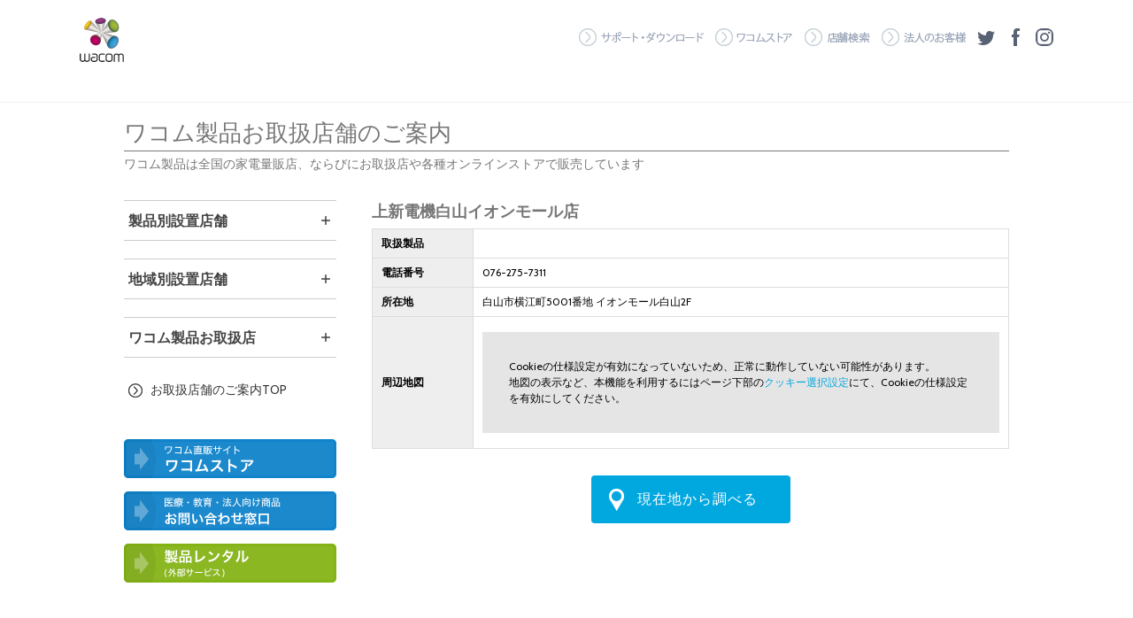

--- FILE ---
content_type: text/html
request_url: https://tablet.wacom.co.jp/shoplist/detail.php?id=1009
body_size: 18517
content:

<!doctype html>
<html xmlns:og="http://ogp.me/ns#" xmlns:fb="http://ogp.me/ns/fb#">
<head>
<meta charset="UTF-8">
<meta content="width=device-width,minimum-scale=1.0,maximum-scale=1.5" name="viewport">

<title>ショップリスト｜ワコムタブレットサイト｜Wacom</title>
<meta property="og:site_name" content="ワコムタブレットサイト｜Wacom">
<meta property="og:title" content="ショップリスト｜ワコムタブレットサイト｜Wacom">
<meta property="og:type" content="website">
<meta property="og:description" content="ワコムのタブレット製品が設置されている販売店一覧ページです。">
<meta property="og:url" content="http://tablet.wacom.co.jp/shoplist/detail.php?id=1009">
<meta property="og:image" content="https://tablet.wacom.co.jp/static/common/images/og_wacom.jpg">
<meta property="fb:admins" content="100003184383406">
<meta property="fb:app_id" content="689006887778994">
<meta property="og:locale" content="ja_JP">
<meta name="twitter:site" content="@wacom_info_jp">
<meta name="twitter:card" content="summary_large_image">
<meta name="keywords" content="ペンタブレット,ペンタブ,液タブ,ワコム,Wacom">
<meta name="description" content="ワコムのタブレット製品が設置されている販売店一覧ページです。">


<link href='//fonts.googleapis.com/css?family=Cabin:400,700' rel='stylesheet' type='text/css'>

<link rel="stylesheet" href="/static/common/css/jquery.powertip.css">
<link rel="stylesheet" href="/static/common2/js/libs/slick/slick.css">
<link rel="stylesheet" href="/static/common2/js/libs/slick/slick-theme.css">
<link rel="stylesheet" href="/static/common2/css/app3.min.css?d=2601252">
<link href="/static/common/css/secondary.css" rel="stylesheet" type="text/css">

<script src="https://ajax.googleapis.com/ajax/libs/jquery/1.9.0/jquery.min.js"></script>
<script src="/static/common/js/jquery.neosmart.fb.wall.js"></script>
<script src="/static/common/js/jquery.address.js"></script>
<script src="/static/common/js/jquery.scrollUp.min.js"></script>
<script src="/static/common/js/jquery.powertip.min.js"></script>
<!--[if lt IE 9]>
  <script src="//css3-mediaqueries-js.googlecode.com/svn/trunk/css3-mediaqueries.js"></script>
<![endif]-->

<script src="/static/common2/js/cookie-consent.js?33"></script>
<script src="/static/common2/js/libs/slick/slick.min.js"></script>
<script src="/static/common2/js/app3.js?d=201703272"></script>

</head>

<body id="" class="">


<div id="fb-root"></div>
<script>(function(d, s, id) {
  var js, fjs = d.getElementsByTagName(s)[0];
  if (d.getElementById(id)) return;
  js = d.createElement(s); js.id = id;
  js.src = "//connect.facebook.net/ja_JP/sdk.js#xfbml=1&appId=689006887778994&version=v2.0";
  fjs.parentNode.insertBefore(js, fjs);
}(document, 'script', 'facebook-jssdk'));</script>

<!-- Google Tag Manager -->
<noscript><iframe src="//www.googletagmanager.com/ns.html?id=GTM-P7QM68"
height="0" width="0" style="display:none;visibility:hidden"></iframe></noscript>
<script class="trustecm" trackertype="any" type="text/plain">(function(w,d,s,l,i){w[l]=w[l]||[];w[l].push({'gtm.start':
new Date().getTime(),event:'gtm.js'});var f=d.getElementsByTagName(s)[0],
j=d.createElement(s),dl=l!='dataLayer'?'&l='+l:'';j.async=true;j.src=
'//www.googletagmanager.com/gtm.js?id='+i+dl;f.parentNode.insertBefore(j,f);
})(window,document,'script','dataLayer','GTM-P7QM68');</script>
<!-- End Google Tag Manager -->

<!-- Google Tag Manager -->
<noscript><iframe src="//www.googletagmanager.com/ns.html?id=GTM-MDHL"
height="0" width="0"
style="display:none;visibility:hidden"></iframe></noscript>
<script class="trustecm" trackertype="any" type="text/plain">
(function(w,d,s,l,i){w[l]=w[l]||[];w[l].push({'gtm.start':
new Date().getTime(),event:'gtm.js'});var f=d.getElementsByTagName(s)[0],
j=d.createElement(s),dl=l!='dataLayer'?'&l='+l:'';j.async=true;j.src=
'//www.googletagmanager.com/gtm.js?id='+i+dl;f.parentNode.insertBefore(j,
f);
})(window,document,'script','dataLayer','GTM-MDHL');</script>
<!-- End Google Tag Manager -->

<div id="pageContent">
  <div id="globalNavigation">
    <div class="inner">
      <div class="logo"><a href="/"><img src="/static/common2/images/logo.png" width="50" border="0"></a></div>

      <ul class="navigation">
        <li><a href="https://tablet.wacom.co.jp/customercare/" target="_blank" class="gnav01">サポート・ダウンロード</a></li>
        <li><a href="https://estore.wacom.jp/ja-JP" class="gnav02" target="_blank" onClick="_gaq.push(['_trackEvent', 'ECButton', 'click', 'top']);">ワコムストア</a></li>
        <li><a href="https://tablet.wacom.co.jp/shoplist/" target="_blank" class="gnav03">店舗検索</a></li>
        <!-- <li><a href="https://tablet.wacom.co.jp/wacomclub/" target="_blank" class="gnav04">ワコムクラブ</a></li> -->
        <li><a href="https://tablet.wacom.co.jp/enterprise_education/" class="gnav05">法人のお客様</a></li>
        <li><a href="https://twitter.com/wacom_info_jp" target="_blank" class="gnav06">ツイッター</a></li>
        <li><a href="https://www.facebook.com/WacomCreativeProsJP" target="_blank" class="gnav07" >フェイスブック</a></li>
        <li><a href="https://www.instagram.com/wacom_tokyo/" target="_blank" class="gnav08">Instagram</a></li>
      </ul>

      <ul class="spNavigation">
        <li><a href="https://twitter.com/wacom_info_jp" target="_blank" class="spNavTwitter"></a></li>
        <li><a href="https://www.facebook.com/WacomCreativeProsJP" target="_blank" class="spNavFacebook"></a></li>
        <li><a href="https://www.instagram.com/wacom_tokyo/" target="_blank" class="spNavInstagram"></a></li>
        <li class="tagNavigationTrigger"></li>
        <li class="menuNavigationTrigger"></li>
      </ul>

      <ul class="bottomNavigation">
        <!-- <li class="notice"><a href="https://tablet.wacom.co.jp/wacomclub/info/">【重要】ワコムクラブサービス終了に関するご案内</a></li> -->
        <!-- <li class="tagNavigationTrigger">記事絞込み</li> -->
      </ul>
    </div>
  </div><!-- / #globalNavigation -->

  
  <div id="consent_blackbar"></div>
  <style>
    #truste-consent-track {
      border-bottom: 1px solid #F3F2F4 !important;
    }
    #truste-consent-content {
      max-width: 1100px !important;
    }
  </style>


  <div id="mainArea">
    <div class="inner">
      <div id="navigationCover"></div>
      <div id="spMenuNavigation">
        <ul>
          <li><a href="https://tablet.wacom.co.jp/customercare/" target="_blank">サポート・ダウンロード</a></li>
          <li><a href="https://estore.wacom.jp/ja-JP" target="_blank" onClick="_gaq.push(['_trackEvent', 'ECButton', 'click', 'top']);">ワコムストア</a></li>
          <li><a href="https://tablet.wacom.co.jp/shoplist/" target="_blank">店舗検索</a></li>
          <!-- <li><a href="https://tablet.wacom.co.jp/wacomclub/" target="_blank">ワコムクラブ</a></li> -->
          <li><a href="https://tablet.wacom.co.jp/enterprise_education/">法人のお客様</a></li>
        </ul>
      </div><!-- / #spMenuNavigation -->
<link rel="stylesheet" type="text/css" href="css/base.css?u=20220623" />
<link rel="stylesheet" type="text/css" href="css/detail.css?u=20181024" />
<link rel="stylesheet" type="text/css" href="css/base_mobile.css" media="screen and (max-width: 1080px)" />
<link rel="stylesheet" type="text/css" href="css/detail_mobile.css" media="screen and (max-width: 1080px)" />
<script type="text/javascript" src="js/common.js"></script>

<div id="sl">
  <div id="sl_nav_trigger">店舗検索</div>

  <h1 id="sl_heading_page">
    <div class="sl_top">ワコム製品お取扱店舗のご案内</div>
    <div class="sl_bottom">ワコム製品は全国の家電量販店、ならびにお取扱店や各種オンラインストアで販売しています</div>
  </h1>

  <div id="sl_main">
    <h2 id="sl_heading_detail" class="sl_heading_include_note">
        <div class="sl_first">上新電機白山イオンモール店</div>
          </h2>

    <table id="sl_spec">
      <tbody>
        <tr>
          <th>取扱製品</th>
          <td>
            <ul id="sl_product_list">
                                                                                                                                                                                                                                                                                                                                                                                                                                                                                                                                                                                      </ul>
          </td>
        </tr>
        <tr>
          <th>電話番号</th>
          <td>076-275-7311</td>
        </tr>
        <tr>
          <th>所在地</th>
          <td>白山市横江町5001番地 イオンモール白山2F</td>
        </tr>
        <tr>
          <th>周辺地図</th>
          <td>
                        <style> 
              .mapDisable {
                box-sizing: border-box;
                width: 100%;
                padding: 30px 20px;
                display: flex;
                flex-direction: column;
                justify-content: center;
                align-items: center;
                background: rgba(0, 0, 0, .1);
                margin: 10px 0;
              }
              .mapDisable p {
                box-sizing: border-box !important;
                width: 100% !important;
                margin: 0 !important;
                padding: 0 10px!important;
                text-align: left !important;
              }
            </style>
            <script>
                $(function() {
                    if ($('#wacom_footer').length > 0) {
                        $('#consentOpen').attr('href', '#wacom_footer');
                    }
                    if ($('#footer').length > 0) {
                        $('#consentOpen').attr('href', '#footer');
                    }


                    $('#consentOpen').click(function(){
                        var speed = 500;
                        var href= $(this).attr("href");
                        var target = $(href == "#" || href == "" ? 'html' : href);
                        var position = target.offset().top;
                        $("html, body").animate({scrollTop:position}, speed, "swing");
                        return false;
                    });
                });
            </script>
            <div class="mapDisable"><p>Cookieの仕様設定が有効になっていないため、正常に動作していない可能性があります。</p>
              <p>地図の表示など、本機能を利用するにはページ下部の<a id="consentOpen" href="#">クッキー選択設定</a>にて、Cookieの仕様設定を有効にしてください。</p></div>
                      </td>
        </tr>
              </tbody>
    </table>

    <a href="search.php?near" class="btnNearShopLink">現在地から調べる</a>

  </div><!-- /sl_main -->

  <div id="sl_sidebar_cover"></div>
<div id="sl_sidebar">
    <!-- <div class="close">閉じる</div> -->
    <h3 class="sl_heading_product">製品別設置店舗</h3>
    <ul class="list sl_menu_products">
                                <li class="sl_item"><a href="search.php?products[]=32">Wacom MovinkPad Pro 14</a></li>
                                <li class="sl_item"><a href="search.php?products[]=30">Wacom MovinkPad 11</a></li>
                                <li class="sl_item"><a href="search.php?products[]=20">Wacom Cintiq Pro 27</a></li>
                                <li class="sl_item"><a href="search.php?products[]=26">Wacom Cintiq Pro 22</a></li>
                                <li class="sl_item"><a href="search.php?products[]=25">Wacom Cintiq Pro 17</a></li>
                                <li class="sl_item"><a href="search.php?products[]=28">Wacom Cintiq 24(2025)</a></li>
                                <li class="sl_item"><a href="search.php?products[]=29">Wacom Cintiq 24 touch(2025)</a></li>
                                <li class="sl_item"><a href="search.php?products[]=27">Wacom Cintiq 16(2025)</a></li>
                                <li class="sl_item"><a href="search.php?products[]=10">Wacom Cintiq 22</a></li>
                                <li class="sl_item"><a href="search.php?products[]=9">Wacom Cintiq 16</a></li>
                                <li class="sl_item"><a href="search.php?products[]=31">Wacom One 14</a></li>
                                <li class="sl_item"><a href="search.php?products[]=21">Wacom One 13 touch</a></li>
                                <li class="sl_item"><a href="search.php?products[]=22">Wacom One 12</a></li>
                                <li class="sl_item"><a href="search.php?products[]=8">Wacom Intuos Pro</a></li>
                                <li class="sl_item"><a href="search.php?products[]=7">Wacom Intuos</a></li>
                                <li class="sl_item"><a href="search.php?products[]=19">One by Wacom</a></li>
                                <li class="sl_item"><a href="search.php?products[]=24">Wacom One S＆M</a></li>
                                <li class="sl_item"><a href="search.php?products[]=15">ワコム製品の説明員がいる店舗</a></li>
            </ul>
    <h3 class="sl_heading_region">地域別設置店舗</h3>
    <ul class="list sl_menu_regions">
                    <li class="sl_item"><a href="search.php?regions=1">北海道</a></li>
                    <li class="sl_item"><a href="search.php?regions=2">東北</a></li>
                    <li class="sl_item"><a href="search.php?regions=3">関東</a></li>
                    <li class="sl_item"><a href="search.php?regions=4">中部</a></li>
                    <li class="sl_item"><a href="search.php?regions=5">近畿</a></li>
                    <li class="sl_item"><a href="search.php?regions=6">中国</a></li>
                    <li class="sl_item"><a href="search.php?regions=7">四国</a></li>
                    <li class="sl_item"><a href="search.php?regions=8">九州</a></li>
                <li class="sl_item sl_totop"><a href="search.php?near">現在地から調べる</a></li>
    </ul>
    <h3 class="sl_heading_shop">ワコム製品お取扱店</h3>
    <ul class="list sl_menu_shops">
                    <li class="sl_item"><a href="search.php?shops=14">JOYFUL-2</a></li>
                    <li class="sl_item"><a href="search.php?shops=18">TSUKUMO</a></li>
                    <li class="sl_item"><a href="search.php?shops=23">アークオアシス</a></li>
                    <li class="sl_item"><a href="search.php?shops=1">アニメイト</a></li>
                    <li class="sl_item"><a href="search.php?shops=2">エディオン</a></li>
                    <li class="sl_item"><a href="search.php?shops=3">グッドウィル</a></li>
                    <li class="sl_item"><a href="search.php?shops=4">ケーズデンキ</a></li>
                    <li class="sl_item"><a href="search.php?shops=5">コジマ</a></li>
                    <li class="sl_item"><a href="search.php?shops=6">上新電機</a></li>
                    <li class="sl_item"><a href="search.php?shops=7">ソフマップ</a></li>
                    <li class="sl_item"><a href="search.php?shops=8">ノジマ</a></li>
                    <li class="sl_item"><a href="search.php?shops=24">パソコン工房</a></li>
                    <li class="sl_item"><a href="search.php?shops=9">ビックカメラ</a></li>
                    <li class="sl_item"><a href="search.php?shops=11">ベスト電器</a></li>
                    <li class="sl_item"><a href="search.php?shops=12">ヤマダ電機</a></li>
                    <li class="sl_item"><a href="search.php?shops=13">ヨドバシカメラ</a></li>
            </ul>
    <ul class="sl_menu_products">
        <li class="sl_item sl_totop"><a href="./">お取扱店舗のご案内TOP</a></li>
    </ul>
    <ul class="sl_banners">
        <li class="sl_store"><a href="https://estore.wacom.jp/ja-JP" target="_blank">ワコム直営ストア ワコムストア</a></li>
                <li class="sl_contact"><a href="https://tablet.wacom.co.jp/enterprise_education/" target="_blank">医療・教育・法人向け製品 お問い合わせ窓口</a></li>
        <li class="sl_sample"><a href="https://www.rentalmarket.jp/items/cat/%E3%83%9A%E3%83%B3%E3%82%BF%E3%83%96%E3%83%AC%E3%83%83%E3%83%88" target="_blank">ワコム製品お試しサービス（外部サービス）</a></li>
            </ul>

    </div>
</div><!-- /sl -->


    </div><!-- / .inner -->
  </div><!-- / #mainArea -->

  <div id="footer">
    <ul>
      <li class="link"><a href="https://www.wacom.com/ja-jp/privacy">個人情報保護方針</a>│<a href="https://www.wacom.com/ja-jp/cookie-notice">Cookieの利用について</a>│<a href="https://www.wacom.com/ja-jp/terms-of-use">利用規約</a>│<a href="https://tablet.wacom.co.jp/info/">お問い合わせ</a>│<a href="https://www.wacom.com">ワコムホームページへ</a>│<a href="https://tablet.wacom.co.jp/enterprise_education/">法人のお客様</a> | <span id="teconsent" style="display: inline-block;"></span></li>
      <li class="copyright">Copyright &copy; 2026 Wacom. All Rights Reserved. All other trademarks are the property of their respective owners and are used with their permission.</li>
    </ul>
  </div>

<script class="trustecm" trackertype="any" type="text/plain">
  var _gaq = _gaq || [];
  _gaq.push(['_setAccount', 'UA-45241497-1']);
  _gaq.push(['_trackPageview']);

  (function() {
    var ga = document.createElement('script'); ga.type = 'text/javascript'; ga.async = true;
    ga.src = ('https:' == document.location.protocol ? 'https://ssl' : 'http://www') + '.google-analytics.com/ga.js';
    var s = document.getElementsByTagName('script')[0]; s.parentNode.insertBefore(ga, s);
  })();
</script>

</div>

</body>


--- FILE ---
content_type: text/css
request_url: https://tablet.wacom.co.jp/static/common/css/jquery.powertip.css
body_size: 3293
content:
/* PowerTip Plugin */
#mainmenutips,#powerTip {
	cursor: default;
	background-color: #000; /* fallback for browsers that dont support rgba */
	/*background-color: rgba(255, 255, 255, 0.8);*/
	border-radius: 6px;
	color: #FFF;
	display: none;
	padding: 10px;
	position: absolute;
	white-space: nowrap;
	z-index: 14;
	border: 1px solid #01a7df;
	
	
}

#mainmenutips{
	width:130px;
	padding: 10px;
	text-align: center;
	font-size:14px;
}

#powerTip .tips_ul{
	display: block;
	white-space: normal;
	width:120px;
	padding: 10px;
	line-height:18px;
	font-size:12px;
}

#powerTip .tooltips-tag .tag{
	color:#01a7df;
	font-size:12px;
}
#powerTip .tooltips-tag{
	line-height:24px;
	padding: 10px;
}

#mainmenutips.e:after,
#powerTip.n:before, #powerTip.e:before, #powerTip.s:before, #powerTip.w:before,
#powerTip.ne:before, #powerTip.nw:before, #powerTip.se:before, #powerTip.sw:before,
#powerTip.n:after, #powerTip.e:after, #powerTip.s:after, #powerTip.w:after,
#powerTip.ne:after, #powerTip.nw:after, #powerTip.se:after, #powerTip.sw:after {
	content: "";
	position: absolute;
}

#powerTip.n:after, #powerTip.s:after {
	border-right: 3px solid transparent;
	border-left: 3px solid transparent;
	left: 50%;
	margin-left: -3px;
}
#powerTip.n:before, #powerTip.s:before {
	border-right: 5px solid transparent;
	border-left: 5px solid transparent;
	left: 50%;
	margin-left: -5px;
}

#mainmenutips.e:after, #mainmenutips.w:after, 
#powerTip.e:after, #powerTip.w:after {
	border-bottom: 3px solid transparent;
	border-top: 3px solid transparent;
	margin-top: -3px;
	top: 50%;
}

#mainmenutips.e:before,#mainmenutips.w:before,
#powerTip.e:before, #powerTip.w:before {
	border-bottom: 5px solid transparent;
	border-top: 5px solid transparent;
	margin-top: -5px;
	top: 50%;
}


#powerTip.n:after {border-top: 10px solid rgba(0, 0, 0, 1);bottom: -10px;}
#powerTip.n:before{border-top: 11px solid rgba(1, 167, 223, 1);bottom: -11px;}

#mainmenutips.e:after,#powerTip.e:after {border-right: 10px solid rgba(0, 0, 0, 0.8);left: -10px;}
#mainmenutips.e:before,#powerTip.e:before{border-right: 11px solid rgba(1, 167, 223, 1);left: -11px;}

#powerTip.s:after {border-bottom: 10px solid rgba(0, 0, 0, 0.8);top: -10px;}
#powerTip.s:before {border-bottom: 11px solid rgba(1, 167, 223, 1);top: -11px;}

#powerTip.w:after {border-left: 10px solid rgba(0, 0, 0, 0.8);right: -10px;}
#powerTip.w:before{border-left: 11px solid rgba(1, 167, 223, 1);right: -11px;}



#powerTip.ne:after, #powerTip.se:after {
	border-right: 8px solid transparent;
	border-left: 0;
	left: 8px;
}
#powerTip.ne:before, #powerTip.se:before {
	border-right: 10px solid transparent;
	border-left: 0;
	left: 10px;
}

#powerTip.nw:after, #powerTip.sw:after {
	border-left: 8px solid transparent;
	border-right: 0;
	right: 8px;
}
#powerTip.nw:before, #powerTip.sw:before {
	border-left: 10px solid transparent;
	border-right: 0;
	right: 10px;
}

#powerTip.ne:after, #powerTip.nw:after {border-top: 10px solid rgba(0, 0, 0, 0.8);bottom: -10px;}
#powerTip.ne:before, #powerTip.nw:before {border-top: 11px solid rgba(0, 167, 223, 1);bottom: -11px;}

#powerTip.se:after, #powerTip.sw:after {border-bottom: 10px solid rgba(0, 0, 0, 0.8);top: -10px;}
#powerTip.se:before, #powerTip.sw:before {border-bottom: 11px solid rgba(0, 167, 223, 1);top: -11px;}




--- FILE ---
content_type: text/css
request_url: https://tablet.wacom.co.jp/static/common2/css/app3.min.css?d=2601252
body_size: 18736
content:
html,body,div,span,applet,object,iframe,h1,h2,h3,h4,h5,h6,p,blockquote,pre,a,abbr,acronym,address,big,cite,code,del,dfn,em,img,ins,kbd,q,s,samp,small,strike,strong,sub,sup,tt,var,b,u,i,center,dl,dt,dd,ol,ul,li,fieldset,form,label,legend,table,caption,tbody,tfoot,thead,tr,th,td,article,aside,canvas,details,embed,figure,figcaption,footer,header,hgroup,menu,nav,output,ruby,section,summary,time,mark,audio,video{margin:0;padding:0;border:0;vertical-align:baseline}article,aside,details,figcaption,figure,footer,header,hgroup,menu,nav,section{display:block}body{line-height:1}blockquote,q{quotes:none}blockquote:before,blockquote:after,q:before,q:after{content:'';content:none}table{border-collapse:collapse;border-spacing:0}th{font-weight:bold}body{font-size:14px;line-height:1.5;font-family:'Cabin','メイリオ', 'Meiryo', 'ヒラギノ角ゴ ProN W3', 'Hiragino Kaku Gothic ProN', 'ヒラギノ角ゴ Pro W3', 'Hiragino Kaku Gothic Pro', 'ＭＳ Ｐゴシック', sans-serif}@font-face{font-family:'wacom';src:url("/static/common2/fonts/wacom35.eot?v2");src:url("/static/common2/fonts/wacom35.eot?#iefixv2") format("embedded-opentype"),url("/static/common2/fonts/wacom35.woff?v2") format("woff"),url("/static/common2/fonts/wacom35.ttf?v2") format("truetype"),url("/static/common2/fonts/wacom35.svg?v2#wacom") format("svg");font-weight:normal;font-style:normal}#powerTip{border:1px solid #333}#powerTip.n:before{border-top-color:#333}#powerTip .tooltips-tag{padding:0;list-style-type:none;font-size:12px;line-height:17px}.clearfix,#globalNavigation .inner,#mainArea .inner,#mainArea .inner .articleList,#mainArea .inner #asideArea{*zoom:1}.clearfix:after,#globalNavigation .inner:after,#mainArea .inner:after,#mainArea .inner .articleList:after,#mainArea .inner #asideArea:after{display:table;clear:both;content:""}a{text-decoration:none;color:#01a7df}.supercart a{width:180px;height:40px;cursor:pointer;background:url("/static/common/images/btn_wacom_cart.gif") no-repeat}.supercart a:hover{width:180px;height:40px;background:url("/static/common/images/btn_wacom_cart_over.gif") no-repeat}a:hover{color:#9ea8ba}a.button_more{display:block;width:100%;max-width:340px;height:28px;margin:0 auto;text-align:center;border:1px solid #01a7df;border-radius:15px;font-size:12px;line-height:28px}#pageContent{position:relative;overflow:hidden;min-height:1300px;margin:0 auto}#globalNavigation{border-bottom:1px solid #F3F2F4}#globalNavigation .inner{height:80px;padding:20px 0 15px;max-width:1100px;margin:0 auto}#globalNavigation .inner .logo{float:left;width:50px;height:50px}#globalNavigation .inner .navigation{float:right;margin:12px 0 0;text-align:right}#globalNavigation .inner .navigation li{display:inline-block;margin:0 0 0 10px;vertical-align:top}#globalNavigation .inner .navigation li a{display:block;overflow:hidden;white-space:nowrap;text-indent:101%}#globalNavigation .inner .navigation li a:hover{background-position:0 -20px}#globalNavigation .inner .navigation li a.gnav01{width:141px;height:20px;background-image:url("../../../static/common/images/g_navi_support.gif")}#globalNavigation .inner .navigation li a.gnav02{width:88px;height:20px;background-image:url("../../../static/common/images/g_navi_wacomstore.gif")}#globalNavigation .inner .navigation li a.gnav03{width:74px;height:20px;background-image:url("../../../static/common/images/g_navi_search.gif")}#globalNavigation .inner .navigation li a.gnav04{width:88px;height:20px;background-image:url("../../../static/common/images/g_navi_wacomclub.gif")}#globalNavigation .inner .navigation li a.gnav05{width:95px;height:20px;background-image:url("../../../static/common/images/g_navi_corporate.gif")}#globalNavigation .inner .navigation li a.gnav06{width:20px;height:20px;background-image:url("../../../static/common/images/g_navi_twitter.gif")}#globalNavigation .inner .navigation li a.gnav07{width:20px;height:20px;background-image:url("../../../static/common/images/g_navi_facebook.gif")}#globalNavigation .inner .navigation li a.gnav08{width:20px;height:20px;background-image:url("../../../static/common/images/g_navi_google.gif")}#globalNavigation .inner .navigation li a.gnav08{width:20px;height:20px;background-image:url("../../../static/common2/images/g_navi_instagram.gif")}#globalNavigation .inner .bottomNavigation{float:right;clear:both;overflow:auto;text-align:right}#globalNavigation .inner .bottomNavigation li{display:inline-block;vertical-align:top}#globalNavigation .inner .bottomNavigation li.notice a{display:block;padding:4px 10px;color:#333;border:2px solid #777;font-weight:bold;font-size:12px}#globalNavigation .inner .bottomNavigation li.tagNavigationTrigger{width:100px;height:25px;margin:2px 0 0 10px;padding:0 0 0 10px;cursor:pointer;text-align:center;color:#fff;border-radius:14px;background-color:#596174;background-image:url(../images/icon_search.png);background-repeat:no-repeat;background-position:8px center;font-size:12px;line-height:25px}#globalNavigation .inner .bottomNavigation li.tagNavigationTrigger:hover{background-color:#000}#globalNavigation .inner .bottomNavigation li.tagNavigationTrigger.show{background-color:#000;background-image:url(../images/icon_close.png)}#globalNavigation .inner .spNavigation{display:none}#navigationCover{display:none;position:fixed;top:0;left:0;width:100%;height:100%;z-index:90;cursor:pointer;background:#fff;opacity:.5}#navigationCover.show{display:block}#tagNavigation{position:absolute;z-index:100;top:0;right:-240px;bottom:0;display:block;width:240px;padding:10px 0;transition:right .3s ease;color:#fff;background:rgba(0,0,0,0.85)}#tagNavigation.show{right:0}#tagNavigation .tagGroup{padding:10px 15px;border-bottom:1px solid #828a99}#tagNavigation .tagGroup:last-child{border-bottom:none}#tagNavigation .tagGroup p{margin:0 0 10px 0;font-size:16px}#tagNavigation .tagGroup p span{display:inline-block;padding:0 0 5px 0;font-size:11px}#tagNavigation .tagGroup ul{list-style-type:none;color:#9ea8ba;font-size:12px}#tagNavigation .tagGroup ul li{margin:0 0 5px 0;cursor:pointer}#tagNavigation .tagGroup ul li:hover{color:#fff}#tagNavigation .tagGroup ul li.selected{color:#fff}#tagNavigation .tagGroup ul li.selected:before{content:'✓ '}#spMenuNavigation{display:none}#mainArea .inner{max-width:1100px;min-height:1300px;margin:0 auto;padding:15px 0 0 0;position:relative;overflow:hidden}#mainArea .inner #mainVisual{display:block;max-width:1100px;padding:10px;background:#596174}#mainArea .inner #mainVisual #mainVisualInner{overflow:hidden}#mainArea .inner #mainVisual #mainVisualInner .hide{display:none}#mainArea .inner #mainVisual #mainVisualInner img{min-width:100%}#mainArea .inner #mainVisual #mainVisualInner img.spImage{display:none}#mainArea .inner #mainVisual #mainVisualInner .slick-dots{bottom:15px;left:20px;text-align:left}#mainArea .inner #mainVisual #mainVisualInner .slick-dots li{margin:0 2px}#mainArea .inner #mainVisual #mainVisualInner .slick-dots li button:before{opacity:1;color:#9ea8ba;font-size:18px}#mainArea .inner #mainVisual #mainVisualInner .slick-dots li button:hover:before{color:#08a7eb}#mainArea .inner #mainVisual #mainVisualInner .slick-dots li.slick-active button:before{color:#000}#mainArea .inner #mainVisual .slick-dotted.slick-slider{margin-bottom:0}#mainArea .inner #articleArea{float:left;clear:both;width:750px}#mainArea .inner #articleArea .row{margin:20px 0 30px 0}#mainArea .inner #articleArea .row .heading{position:relative;margin:0 0 40px 0;text-align:center}#mainArea .inner #articleArea .row .heading:before{position:absolute;z-index:1;top:50%;display:block;width:100%;height:2px;margin-top:-1px;content:'';background-color:#e7e7e7}#mainArea .inner #articleArea .row .heading .title{position:relative;z-index:2;display:inline-block;padding:0 30px;text-align:left;color:#000;background-color:#fff;font-size:20px;font-weight:bold}#mainArea .inner #articleArea .heading+.headingText{margin:-40px 0 0 0;text-align:center;color:#9ea8ba;font-size:12px}#mainArea .inner .articleList{margin:20px -34px 0 0}#mainArea .inner .articleList .article{display:inline-block;width:162px;min-height:250px;margin:0 34px 20px 0;vertical-align:top}#mainArea .inner .articleList .article .thumb{display:block;overflow:hidden;width:160px;height:204px;margin:0 0 15px 0;border:1px solid #ddd}#mainArea .inner .articleList .article .thumb:hover{opacity:.8}#mainArea .inner .articleList .article .title{display:block;word-break:break-all;font-size:13px;font-weight:normal}#mainArea .inner #resultArea{display:none}#mainArea .inner #resultArea .tagArea{margin:20px 0 0 0}#mainArea .inner #resultArea .tagArea span{display:inline-block;padding:0 2px;font-weight:bold}#mainArea .inner #resultArea .tagArea .tool-tip{display:inline-block;height:25px;line-height:25px;padding:0 10px;cursor:pointer;text-align:center;color:#fff;border-radius:14px;background-color:#596174}#mainArea .inner #resultArea .tagArea .tooltips-tag{display:none}#mainArea .inner #resultArea .articleList{margin:20px -25px 0 0}#mainArea .inner #resultArea .articleList .article{margin:0 25px 20px 0}#mainArea .inner #asideArea{float:right;width:300px;padding:15px;background:#f1f7f7}#mainArea .inner #asideArea .aside{margin:0 0 25px 0}#mainArea .inner #asideArea .aside .asideHeading{margin:0 0 15px 0;font-size:13px;font-weight:bold;line-height:33px}#mainArea .inner #asideArea .aside .asideHeading iframe{float:right}#mainArea .inner #asideArea .aside .asideHeading div{float:right;margin:5px 0 0 0;line-height:0}#mainArea .inner #asideArea .aside .asideContent .box{margin:0 0 10px 0;padding:10px;background:#fff}#mainArea .inner #asideArea .aside .asideContent .box .date{margin:0 0 10px 0;font-size:12px}#mainArea .inner #asideArea .aside .asideContent .box .date img{margin:0 10px 0 0;vertical-align:middle}#mainArea .inner #asideArea .aside .asideContent .box .text{margin:0 0 10px 0;word-break:break-all;font-size:13px}#mainArea .inner #asideArea .aside .asideContent .box .image img{max-width:100%}#mainArea .inner #asideArea .aside .asideContent .banner{padding:10px 10px 1px;background:#fff;text-align:center}#mainArea .inner #asideArea .aside .asideContent .banner a{display:inline-block;margin:0 0 10px 0}#mainArea .inner #asideArea .aside .asideContent .banner a img{max-width:100%;vertical-align:top}#pageArticle #mainArea{background:#f1f7f7}#pageArticle #mainArea #articleArea{width:730px;font-size:13px;background:#fff;padding:20px 0 20px 0;margin:30px 0 35px 0;position:relative}#pageArticle #mainArea #articleArea #sns{position:absolute;top:-32px;left:0}#pageArticle #mainArea #articleArea #sns .fb{display:inline-block;vertical-align:top;margin:0 10px 0 0}#pageArticle #mainArea #articleArea #sns .tw{display:inline-block;vertical-align:top;margin:0 10px 0 0}#pageArticle #mainArea #articleArea #sns .line{display:inline-block;vertical-align:top;margin:0 10px 0 0}#pageArticle #mainArea #articleArea #sns .hatena{display:inline-block;vertical-align:top;margin:0 10px 0 0}#pageArticle #mainArea #articleArea .article{max-width:680px;margin:0 auto}#pageArticle #mainArea #articleArea .article .btn_area-02{list-style-type:none}#pageArticle #mainArea #articleArea .article #lineup ul{list-style-type:none}#pageArticle #mainArea #articleArea .article li.name,#pageArticle #mainArea #articleArea .article li.txt{list-style-type:none}#pageArticle #mainArea #articleArea .article .youtube{position:relative;padding-top:56.25%;height:0}#pageArticle #mainArea #articleArea .article .youtube iframe{position:absolute;top:0;left:0;width:100%;height:100%}#pageArticle #mainArea #asideArea{width:320px}#pageArticle #mainArea #asideArea .articleList .article{margin:0 15px 20px 0}#footer{max-width:1100px;margin:0 auto;padding:50px 0 10px;color:#9ea8ba}#footer ul{list-style-type:none}#footer ul .copyright{font-size:11px}#footer ul .link{font-size:11px}#scrollUp{right:10px;bottom:-5px;padding:5px 10px;-webkit-transition:background 200ms linear;-moz-transition:background 200ms linear;transition:background 200ms linear;text-decoration:none;opacity:.9;-webkit-border-radius:6px;-moz-border-radius:6px;border-radius:6px;background-color:black;-webkit-backface-visibility:hidden;box-shadow:0 -1px 5px rgba(255,255,255,0.3)}#scrollUp .pagetop{float:right;overflow:hidden;width:95px;height:20px;margin:9px 0;padding:0 0 0 23px;color:#9ea8ba;background-image:url(/static/common/images/arrow_up.png);background-repeat:no-repeat;line-height:20px}@media screen and (max-width: 1080px){#globalNavigation{padding:0 10px}#mainArea .inner #articleArea{float:none;margin:0 auto}#mainArea .inner #asideArea{width:auto;float:none}#mainArea .inner #asideArea .aside{width:30%;margin:0 5% 0 0;float:left}#mainArea .inner #asideArea .aside:last-child{margin:0 0 0 0}#mainArea .inner #asideArea .aside#asideRelated{width:100%}#mainArea .inner #asideArea .aside#asideRelated .articleList{margin:20px -25px 0 0}#mainArea .inner #asideArea .aside#asideRelated .articleList .article{margin:0 25px 20px 0}#mainArea .inner #resultArea{padding:0 20px}#pageArticle #mainArea #articleArea{margin:30px auto 35px}#pageArticle #mainArea #asideArea{width:auto}#footer{padding:50px 20px 10px}}@media screen and (max-width: 1000px){#mainArea .inner #articleArea{float:none;margin:0 auto}#mainArea .inner #asideArea .aside{width:100%;margin:0 0 25px 0;float:none}#mainArea .inner #asideArea .aside .asideContent .box{width:49%;margin:0 2% 20px 0;display:inline-block;vertical-align:top;box-sizing:border-box}#mainArea .inner #asideArea .aside .asideContent .box:nth-child(even){margin:0 0 20px 0}#footer{padding:50px 20px 35px 20px}}@media screen and (max-width: 768px){#globalNavigation .inner{height:auto}#globalNavigation .inner .logo{float:left;width:50px;height:50px}#globalNavigation .inner .navigation{display:none}#globalNavigation .inner .bottomNavigation{width:100%}#globalNavigation .inner .bottomNavigation li.notice{display:block;margin:10px 0 0 0}#globalNavigation .inner .bottomNavigation li.notice a{font-size:10px;text-align:center}#globalNavigation .inner .bottomNavigation li.tagNavigationTrigger{display:none}#globalNavigation .inner .spNavigation{display:block;float:right;margin:6px 0 0 0}#globalNavigation .inner .spNavigation li{display:inline-block;width:32px;height:32px}#globalNavigation .inner .spNavigation li a{display:block;width:32px;height:32px}#globalNavigation .inner .spNavigation .spNavInstagram{background:url(../images/sp_nav_instagram.png) no-repeat;background-size:32px}#globalNavigation .inner .spNavigation .spNavTwitter{background:url(../images/sp_nav_twitter.png) no-repeat;background-size:32px}#globalNavigation .inner .spNavigation .spNavFacebook{background:url(../images/sp_nav_facebook.png) no-repeat;background-size:32px}#globalNavigation .inner .spNavigation .tagNavigationTrigger{background:url(../images/sp_nav_search.png) no-repeat;background-size:32px;margin:0 0 0 5px}#globalNavigation .inner .spNavigation .tagNavigationTrigger.show{background-image:url(../images/sp_nav_close.png)}#globalNavigation .inner .spNavigation .menuNavigationTrigger{background:url(../images/sp_nav_menu.png) no-repeat;background-size:32px;margin:0 0 0 5px}#globalNavigation .inner .spNavigation .menuNavigationTrigger.show{background-image:url(../images/sp_nav_close.png)}#spMenuNavigation{position:absolute;z-index:100;top:0;right:-240px;bottom:0;display:block;width:240px;padding:10px 0;transition:right .3s ease;color:#fff;background:rgba(0,0,0,0.85)}#spMenuNavigation.show{right:0}#spMenuNavigation ul{list-style-type:none;color:#fff;font-size:12px;padding:10px 15px}#spMenuNavigation ul li{margin:0 0 5px 0;cursor:pointer}#spMenuNavigation ul li a{color:#fff}#mainArea .inner #mainVisual{padding:6px}#mainArea .inner #mainVisual #mainVisualInner img.pcImage{display:none}#mainArea .inner #mainVisual #mainVisualInner img.spImage{display:block;width:100%}#mainArea .inner #mainVisual #mainVisualInner .slick-dots{opacity:.5;transform-origin:left bottom;transform:scale(0.5);bottom:5%;left:5%}#mainArea .inner #articleArea{width:auto;padding:0 20px}#mainArea .inner .articleList{width:auto;margin:20px auto 0;max-width:580px}#mainArea .inner .articleList .article{margin:0 15px 20px 15px}#mainArea .inner #resultArea .articleList{margin:20px auto 0}#mainArea .inner #resultArea .articleList .article{margin:0 15px 20px 15px}#mainArea .inner #asideArea .aside#asideRelated .articleList{margin:20px auto 0}#mainArea .inner #asideArea .aside#asideRelated .articleList .article{margin:0 15px 20px 15px}#pageArticle #mainArea #articleArea{width:auto;font-size:13px}#pageArticle #mainArea #articleArea #sns{padding:0 10px}#pageArticle #mainArea #articleArea .article{padding:0 15px 0}}@media screen and (max-width: 630px){#mainArea .inner .articleList .article{margin:0 0 20px 0;width:30%}#mainArea .inner .articleList .article:nth-child(3n-1){margin:0 5% 20px}#mainArea .inner .articleList .article .thumb{display:block;width:100%;height:0;padding-top:127.5%;position:relative}#mainArea .inner .articleList .article .thumb img{position:absolute;top:0;left:0;width:100%}#mainArea .inner #resultArea .articleList .article{margin:0 0 20px 0;width:30%}#mainArea .inner #resultArea .articleList .article:nth-child(3n-1){margin:0 5% 20px}#mainArea .inner #asideArea .aside#asideRelated .articleList .article{margin:0 0 20px 0;width:30%}#mainArea .inner #asideArea .aside#asideRelated .articleList .article:nth-child(3n-1){margin:0 5% 20px}}@media screen and (max-width: 450px){#mainArea .inner .articleList .article{width:48%}#mainArea .inner .articleList .article:nth-child(3n-1){margin:0 0 20px 0}#mainArea .inner .articleList .article:nth-child(even){margin:0 0 20px 4%}#mainArea .inner .articleList .article .thumb{display:block;width:100%;height:0;padding-top:127.5%;position:relative}#mainArea .inner .articleList .article .thumb img{position:absolute;top:0;left:0;width:100%}#mainArea .inner #resultArea .articleList .article{width:48%}#mainArea .inner #resultArea .articleList .article:nth-child(3n-1){margin:0 0 20px 0}#mainArea .inner #resultArea .articleList .article:nth-child(even){margin:0 0 20px 4%}#mainArea .inner #asideArea .aside .asideContent .box{width:100%;margin:0 0 20px 0;display:inline-block;vertical-align:top;box-sizing:border-box}#mainArea .inner #asideArea .aside .asideContent .box:nth-child(even){margin:0 0 20px 0}#mainArea .inner #asideArea .aside#asideRelated .articleList .article{width:48%}#mainArea .inner #asideArea .aside#asideRelated .articleList .article:nth-child(3n-1){margin:0 0 20px 0}#mainArea .inner #asideArea .aside#asideRelated .articleList .article:nth-child(even){margin:0 0 20px 4%}#pageArticle #mainArea #articleArea{margin:50px auto 35px}#pageArticle #mainArea #articleArea #sns{top:-52px}}

/*# sourceMappingURL=app3.min.css.map */

--- FILE ---
content_type: text/css
request_url: https://tablet.wacom.co.jp/static/common/css/secondary.css
body_size: 2198
content:
.clear{clear:both}#menu #segments{background-image:url(/static/images/menu_bg.gif)}#mainarea{position:relative;width:680px;float:left;margin:65px 10px 0 10px;z-index:5;background-color:#fff}#mainarea-inner #summery .contenttitle{float:left;font-size:16px;color:#01a7df}#mainarea-inner #summery #contentoptions{margin-left:auto;width:300px}#mainarea-inner #summery #contentoptions .fb{float:left;margin-right:5px;width:110px}#mainarea-inner #summery #contentoptions .tw{float:left;width:110px;margin-right:5px}#mainarea-inner #summery #contentoptions .view{float:left;color:#9ea8ba}#mainarea-inner #contentcontainer{font-size:13px}#page-tagbox,#tagbox{margin:0 0 14px 0;height:26px}#page-tagbox .tag,#tagbox .tag{color:#000;margin-right:5px;float:left}#page-tagbox .tooltips-tag,#tagbox .tooltips-tag{display:none}#more-related{width:100%;text-align:center;padding:0 0 45px 0;cursor:pointer}#right-navigation{position:relative;z-index:2;width:100%;margin:0 0 0 -940px;float:left}#right-navigation #related-container{margin-top:65px;margin-left:940px}#right-navigation #related-container #related-line{background-color:#000}#right-navigation #related-container #related-line #related{padding-top:15px;padding-left:10px}#right-navigation #related-container #related-line #related #article-container{position:relative;padding-left:0}#right-navigation #related-container #related-line .related-page{margin:0 0 16px 10px}.related-article{position:relative;width:160px;margin:0 5px 35px 5px;float:left}.related-article .thumb{width:160px;height:204px;overflow:hidden}.related-article .thumb .prime{position:absolute;top:0;left:0;z-index:1}.related-article .thumb a{display:block;width:160px;height:204px;margin-top:-204px}.related-article .thumb a:hover{margin-top:0}.related-article .view{color:#9ea8ba;float:none}.related-article ul{line-height:20px;height:77px}.related-article .name a{color:#9ea8ba;font-size:11px}.related-article .name a:hover{color:#01a7df}.related-article .content-title{color:#01a7df}.related-article .tooltips-tag{display:none}.related-article .tips_ul{display:none}.article{margin:0 5px 35px 5px}@media screen and (max-width:1300px){#mainarea-inner #contentcontainer{padding:0}}

--- FILE ---
content_type: text/css
request_url: https://tablet.wacom.co.jp/shoplist/css/base.css?u=20220623
body_size: 4247
content:
@charset "utf-8";
#pageContent {
  min-height: 0;
}

#mainArea .inner {
  max-width: 1000px;
  min-height: 0;
}

#sl li {
  list-style-type: none;
}

#sl {
  overflow: hidden;
}
#sl.menuopen {
  min-height: 1800px;
}

#sl_nav_trigger {
  display: none;
}

#sl_main {
  width: 100%;
  max-width: 720px;
  float: right;
}
#sl_sidebar {
  width: 240px;
  float: left;
}
#sl_sidebar_cover {
  display: none;
}

#sl_sidebar .close {
  display: none;
}

#sl_heading_page {
  color:#777;
  padding-bottom: 30px;
  font-weight: normal;
}
#sl_heading_page .sl_top {
  font-size: 26px;
  border-bottom: 1px solid #777;
  clear: both;
}
#sl_heading_page .sl_bottom {
  font-size: 14px;
  padding-top: 0.3em;
}
.sl_heading_include_note {
  color:#777;
  border-bottom: 3px solid #777;
  margin-bottom: 25px;
  overflow: hidden;
}
.sl_heading_include_note .sl_first {
  float:left;
  font-size: 18px;
}
.sl_heading_include_note .sl_note {
  float: right;
  font-size: 12px;
  padding-top: 0.3em;
  font-weight: normal;
}

.btnNearShopLink {
  display: block;
  width: 210px;
  margin: 30px auto;
  font-size: 16px;
  padding: 15px 0 15px 15px;
  text-align: center;
  color: #fff;
  background-color: #01a7df;
  background-image: url(../images/iconSearchNear@2x.png);
  -webkit-background-size: 17px 25px;
  background-size: 17px 25px;
  background-position: 20px center;
  background-repeat: no-repeat;
  letter-spacing: 1px;
  border-radius: 4px;
}
.btnNearShopLink:hover {
  opacity: .8;
  color: #fff;
}


/**
* Sidebar
*/
#sl_sidebar .sl_heading_product,
#sl_sidebar .sl_heading_region,
#sl_sidebar .sl_heading_shop
{
  position: relative;
  padding: 10px 5px;
  border-top: 1px solid #ccc;
  border-bottom: 1px solid #ccc;
  margin: 0 0 20px 0;
  color: #444;
  cursor: pointer;
}
#sl_sidebar .sl_heading_product:after,
#sl_sidebar .sl_heading_region:after,
#sl_sidebar .sl_heading_shop:after {
  content: '';
  position: absolute;
  top: 50%;
  right: 5px;
  width: 14px;
  height: 14px;
  margin: -7px 0 0 0;
  -webkit-background-size: 28px 14px;
  background-size: 28px 14px;
  background-image: url(../images/iconSideNavToggle@2x.png);
  transform: scale(.7);
}
#sl_sidebar .sl_heading_product.open:after,
#sl_sidebar .sl_heading_region.open:after,
#sl_sidebar .sl_heading_shop.open:after {
  background-position: -14px 0;
}

#sl_sidebar .list {
  display: none;
  margin: 0 0 20px 0;
}

.sl_menu_products .sl_item ,
.sl_menu_regions .sl_item
{
  padding: 4px 0 3px 5px;
}
.sl_menu_products .sl_item a,
.sl_menu_regions .sl_item a {
  /*background: url(../images/sprite.png) no-repeat 0 -240px;*/
  background: url(../images/icon_arrow.png) no-repeat 0 center;
  color: #333;
  padding: 2px 0 2px 25px;
  display: inline-block;
}
.sl_menu_shops .sl_item
{
  padding: 3px 0 2px;
}
.sl_menu_shops .sl_item a {
  background: url(../images/icon_dot.png) no-repeat 0 center;
  color: #333;
  padding: 2px 0 2px 17px;
}
.sl_totop a {
  background: url(../images/icon_arrow.png) no-repeat 0 center;
  padding: 2px 0 2px 30px;
}

#sl_sidebar .sl_banners {
  margin-top: 40px;
}

/**
* バナー
*/
.sl_banners li {
  display: block;
}
.sl_banners a:hover {
  opacity: .9;
}
.sl_banners .sl_store a,
.sl_banners .sl_brand_store a,
.sl_banners .sl_contact a,
.sl_banners .sl_sample a,
.sl_banners .sl_nurie a
{
  display: block;
  height: 0;
  overflow: hidden;
  padding-top: 44px;
  width: 240px;
  -webkit-background-size: 240px 44px;
  background-size: 240px 44px;
}
.sl_banners .sl_store a
{
  background-image: url(../images/btn_wacom_store@2x.png);
  margin-bottom: 15px;
}
.sl_banners .sl_contact a
{
  background-image: url(../images/btn_contact@2x.png);
  margin-bottom: 15px;
}
.sl_banners .sl_brand_store a {
  background-image: url(../images/btn_wacom_brand_store@2x.png);
  margin-bottom: 15px;
}
.sl_banners .sl_sample a {
  background-image: url(../images/btn_sample_service@2x.png);
  margin-bottom: 15px;
}
.sl_banners .sl_nurie a {
  background-image: url(../images/btn_nurie@2x.png);
}

.square_banner {
  margin-top: 15px;
}

--- FILE ---
content_type: text/css
request_url: https://tablet.wacom.co.jp/shoplist/css/detail.css?u=20181024
body_size: 689
content:
@charset "utf-8";
.sl_heading_include_note {
    border-bottom: none;
    margin-bottom: 5px;
}
#sl_heading_detail .sl_note {
    background: url(../images/sprite.png) no-repeat 0px -338px;
    font-weight: bold;
    padding-left:20px;
}
#sl_spec {
    border-top: 1px solid #ddd;
    border-left: 1px solid #ddd;
    width: 100%;
    font-size: 12px;
}
#sl_spec th,
#sl_spec td
{
    border-bottom: 1px solid #ddd;
    border-right: 1px solid #ddd;
    text-align: left;
    vertical-align: middle;
    padding: 7px 10px;
}
#sl_spec th {
    background: #eee;
    width: 15.8%;
}
#sl_spec td {
    width: 84.2%;
}

#sl_product_list {
    width: 572px;
}

--- FILE ---
content_type: text/css
request_url: https://tablet.wacom.co.jp/shoplist/css/base_mobile.css
body_size: 1319
content:
#sl_nav_trigger {
  display: block;
  width: 100px;
  border-radius: 25px;
  height: 20px;
  border: 1px solid #ccc;
  text-align: center;
  line-height: 20px;
  cursor: pointer;
  float: right;
  margin: 0 15px 15px 0;
  color: #666;
  font-size: 12px;
}

#sl_main {
  width: 100%;
  max-width: 747px;
  float: none;
  clear: both;
  padding: 0 15px;
  margin: 0 auto;
  box-sizing: border-box;
}
#sl_sidebar_cover.open {
  display: block;
  position: absolute;
  top: 0;
  left: 0;
  width: 100%;
  height: 100%;
  background: #000;
  opacity: .3;
  cursor: pointer;
  z-index: 10;
}
#sl_sidebar {
  float: none;
  position: absolute;
  top: 0;
  right: -260px;
  padding: 10px;
  transition: right .3s ease;
  z-index: 20;
  background: #fff;
  height: 100%;
}
#sl_sidebar.open {
  right: 0;
}

#sl_sidebar .close {
  display: block;
  width: 100px;
  border-radius: 25px;
  height: 20px;
  border: 1px solid #ccc;
  text-align: center;
  line-height: 20px;
  cursor: pointer;
  float: right;
  margin: 15px 0 15px 0;
  color: #666;
  font-size: 12px;
}

#sl_heading_page {
  padding: 0 15px 30px;
}

@media screen and (max-width: 750px) {
  .sl_heading_include_note .sl_note {
    float: none;
    clear: both;
    margin: 5px 0 0 0;
  }
}

--- FILE ---
content_type: text/css
request_url: https://tablet.wacom.co.jp/shoplist/css/detail_mobile.css
body_size: 362
content:

@media screen and (max-width: 700px) {
  #sl_product_list {
    width: 429px;
  }
  #sl_spec {
    table-layout:fixed;
  }
  #sl_spec th {
    display: block;
    width: 100%;
    box-sizing: border-box;
  }
  #sl_spec td {
    display: block;
    width: 100%;
    box-sizing: border-box;
  }
  #sl_spec td iframe {
    height: 300px;
  }
}

--- FILE ---
content_type: application/javascript
request_url: https://tablet.wacom.co.jp/static/common2/js/app3.js?d=201703272
body_size: 25362
content:
// Generated by CoffeeScript 1.11.1
(function() {
  var Api, Button, CheckBox, EventDispatcher, Navigation, RadioButton, Secondary, Sns,
    bind = function(fn, me){ return function(){ return fn.apply(me, arguments); }; },
    extend = function(child, parent) { for (var key in parent) { if (hasProp.call(parent, key)) child[key] = parent[key]; } function ctor() { this.constructor = child; } ctor.prototype = parent.prototype; child.prototype = new ctor(); child.__super__ = parent.prototype; return child; },
    hasProp = {}.hasOwnProperty;

  EventDispatcher = (function() {
    function EventDispatcher() {
      this.subscription = {};
    }

    EventDispatcher.prototype.subscribe = function(event, func) {
      if (event == null) {
        event = null;
      }
      if (func == null) {
        func = null;
      }
      if (event == null) {
        return;
      }
      if (this.subscription[event] == null) {
        this.subscription[event] = [];
      }
      if (func != null) {
        return this.subscription[event].push(func);
      }
    };

    EventDispatcher.prototype.unsubscribe = function(event) {
      if (event == null) {
        event = null;
      }
      if (event == null) {
        return;
      }
      return delete this.subscription[event];
    };

    EventDispatcher.prototype.trigger = function() {
      var event, func, j, len, ref, results;
      if (!arguments.length) {
        return;
      }
      event = Array.prototype.shift.call(arguments);
      if ((event == null) || (this.subscription[event] == null)) {
        return;
      }
      ref = this.subscription[event];
      results = [];
      for (j = 0, len = ref.length; j < len; j++) {
        func = ref[j];
        results.push(func != null ? func.apply(null, arguments) : void 0);
      }
      return results;
    };

    return EventDispatcher;

  })();

  this.EventDispatcher = EventDispatcher;

  Api = (function() {
    function Api() {
      this.getTags = bind(this.getTags, this);
      this.searchRelated = bind(this.searchRelated, this);
      this.search = bind(this.search, this);
      this.getProduts = bind(this.getProduts, this);
      this.getPickup = bind(this.getPickup, this);
      this.getNews = bind(this.getNews, this);
      this.contents_path = "/article/api/api_contents";
      this.pickup_path = "/article/api/api_pickup";
      this.news_path = "/article/api/api_news";
      this.products_path = "/article/api/api_products";
      this.related_path = "/article/api/api_related_contents";
      this.tag_path = "/article/api/api-tags";
    }

    Api.prototype.getNews = function(_offset, _len, callback) {
      return $.ajax({
        type: 'GET',
        url: this.news_path,
        dataType: 'json',
        data: {
          offset: _offset,
          len: _len
        },
        success: (function(_this) {
          return function(json, dataType) {
            return callback(json);
          };
        })(this),
        error: (function(_this) {
          return function(XMLHttpRequest, textStatus, errorThrown) {
            return false;
          };
        })(this)
      });
    };

    Api.prototype.getPickup = function(_offset, _len, callback) {
      return $.ajax({
        type: 'GET',
        url: this.pickup_path,
        dataType: 'json',
        data: {
          offset: _offset,
          len: _len
        },
        success: (function(_this) {
          return function(json, dataType) {
            return callback(json);
          };
        })(this),
        error: (function(_this) {
          return function(XMLHttpRequest, textStatus, errorThrown) {
            return false;
          };
        })(this)
      });
    };

    Api.prototype.getProduts = function(_offset, _len, callback) {
      return $.ajax({
        type: 'GET',
        url: this.products_path,
        dataType: 'json',
        data: {
          offset: _offset,
          len: _len
        },
        success: (function(_this) {
          return function(json, dataType) {
            return callback(json);
          };
        })(this),
        error: (function(_this) {
          return function(XMLHttpRequest, textStatus, errorThrown) {
            return false;
          };
        })(this)
      });
    };

    Api.prototype.search = function(_nt, _tt, _offset, _len, callback) {
      return $.ajax({
        type: 'GET',
        url: this.contents_path,
        dataType: 'json',
        data: {
          nt: _nt,
          tt: _tt,
          offset: _offset,
          len: _len
        },
        success: (function(_this) {
          return function(json, dataType) {
            return callback(json);
          };
        })(this),
        error: (function(_this) {
          return function(XMLHttpRequest, textStatus, errorThrown) {
            return false;
          };
        })(this)
      });
    };

    Api.prototype.searchRelated = function(_slug, _offset, _len, callback) {
      return $.ajax({
        type: 'GET',
        url: this.related_path,
        dataType: 'json',
        data: {
          slug: _slug,
          offset: _offset,
          len: _len
        },
        success: (function(_this) {
          return function(json, dataType) {
            return callback(json);
          };
        })(this),
        error: (function(_this) {
          return function(XMLHttpRequest, textStatus, errorThrown) {
            return false;
          };
        })(this)
      });
    };

    Api.prototype.getTags = function() {
      return $.ajax({
        type: 'GET',
        url: this.tag_path,
        dataType: 'json',
        success: (function(_this) {
          return function(json, dataType) {
            return callback(json);
          };
        })(this),
        error: (function(_this) {
          return function(XMLHttpRequest, textStatus, errorThrown) {
            return false;
          };
        })(this)
      });
    };

    return Api;

  })();

  Button = (function(superClass) {
    extend(Button, superClass);

    function Button(element1) {
      this.element = element1;
      Button.__super__.constructor.call(this);
      this.children = this.element;
      this.bind();
    }

    Button.prototype.bind = function() {
      var self;
      self = this;
      return this.children.bind('click.button', function(event) {
        return self.clickHandler($(this));
      });
    };

    Button.prototype.unbind = function() {
      return this.children.unbind('click.button');
    };

    Button.prototype.clickHandler = function(target) {
      return this.trigger('click');
    };

    Button.prototype.refresh = function() {
      return this.children.removeClass('selected');
    };

    return Button;

  })(EventDispatcher);

  CheckBox = (function(superClass) {
    extend(CheckBox, superClass);

    function CheckBox() {
      return CheckBox.__super__.constructor.apply(this, arguments);
    }

    CheckBox.prototype.clickHandler = function(target) {
      var child, j, len, ref;
      if (target.hasClass('selected')) {
        ref = this.children.filter('.selected');
        for (j = 0, len = ref.length; j < len; j++) {
          child = ref[j];
          if (target.attr('data-id') === $(child).attr('data-id')) {
            console.log($(child).removeClass('selected'));
            $(child).removeClass('selected');
          }
        }
      } else {
        target.addClass('selected');
      }
      return CheckBox.__super__.clickHandler.call(this);
    };

    CheckBox.prototype.select = function(selector) {
      return selector.addClass('selected');
    };

    CheckBox.prototype.val = function() {
      var a, child, j, len, ref;
      a = [];
      ref = this.children.filter('.selected');
      for (j = 0, len = ref.length; j < len; j++) {
        child = ref[j];
        a.push($(child).attr('data-id'));
      }
      return a;
    };

    return CheckBox;

  })(Button);

  RadioButton = (function(superClass) {
    extend(RadioButton, superClass);

    function RadioButton() {
      return RadioButton.__super__.constructor.apply(this, arguments);
    }

    RadioButton.prototype.clickHandler = function(target) {
      var f;
      f = target.hasClass('selected');
      this.refresh();
      target.addClass('selected');
      return RadioButton.__super__.clickHandler.call(this);
    };

    RadioButton.prototype.select = function(selector) {
      this.refresh();
      return selector.addClass('selected');
    };

    RadioButton.prototype.val = function() {
      return this.children.filter('.selected').attr('data-id');
    };

    return RadioButton;

  })(Button);

  Navigation = (function() {
    function Navigation() {
      this.insertCart = bind(this.insertCart, this);
      this.getDeeplink = bind(this.getDeeplink, this);
      this.updateTagArea = bind(this.updateTagArea, this);
      this.searchMore = bind(this.searchMore, this);
      this.changeDeepLink = bind(this.changeDeepLink, this);
      this.initialize = bind(this.initialize, this);
      this.api = new Api;
      this.filters = new CheckBox($('#tagNavigation .tagGroup.nt li'));
      this.ttFilters = new CheckBox($('#tagNavigation .tagGroup.tt li'));
      this.tagNavigationTrigger = $('.tagNavigationTrigger');
      this.tagNavigation = $('#tagNavigation');
      this.menuNavigationTrigger = $('.menuNavigationTrigger');
      this.spMenuNavigation = $('#spMenuNavigation');
      this.navigationCover = $('#navigationCover');
      this.moreButton = $('.button_more');
      this.searchButton = $('#tagNavigation li');
      this.default_filter = "filter1";
      this.scrollUpobj = {
        scrollName: 'scrollUp',
        topDistance: '300',
        topSpeed: 300,
        animation: 'slide',
        animationInSpeed: 200,
        animationOutSpeed: 200,
        scrollText: '<div class="pagetop">ページトップへ</div>',
        activeOverlay: false
      };
      this.tipsobj = {
        followMouse: false,
        mouseOnToPopup: true,
        placement: 'n',
        smartPlacement: true,
        fadeInTime: 100,
        fadeOutTime: 2,
        intentSensitivity: 50
      };
      $((function(_this) {
        return function() {
          return _this.initialize();
        };
      })(this));
    }

    Navigation.prototype.initialize = function() {
      $.scrollUp(this.scrollUpobj);
      this.tagNavigationTrigger.on('click', (function(_this) {
        return function() {
          _this.tagNavigation.toggleClass('show');
          _this.tagNavigationTrigger.toggleClass('show');
          return _this.navigationCover.toggleClass('show');
        };
      })(this));
      this.navigationCover.on('click', (function(_this) {
        return function() {
          _this.tagNavigation.removeClass('show');
          _this.tagNavigationTrigger.removeClass('show');
          _this.navigationCover.removeClass('show');
          _this.menuNavigationTrigger.removeClass('show');
          return _this.spMenuNavigation.removeClass('show');
        };
      })(this));
      this.menuNavigationTrigger.on('click', (function(_this) {
        return function() {
          _this.menuNavigationTrigger.toggleClass('show');
          _this.spMenuNavigation.toggleClass('show');
          return _this.navigationCover.toggleClass('show');
        };
      })(this));
      this.moreButton.on('click', (function(_this) {
        return function(e) {
          var $this, limit, loadType, nowPage;
          $this = $(e.currentTarget);
          loadType = $this.attr('data-type');
          nowPage = parseInt($this.attr('data-now-page'));
          limit = parseInt($this.attr('data-limit'));
          if ($this.hasClass('loaded')) {
            return false;
          }
          $this.addClass('loaded');
          if (loadType === 'news') {
            _this.api.getNews(nowPage * limit, limit, function(json) {
              $this.removeClass('loaded');
              return _this.addArticle(loadType, json, nowPage);
            });
          } else if (loadType === 'pickup') {
            _this.api.getPickup(nowPage * limit, limit, function(json) {
              $this.removeClass('loaded');
              return _this.addArticle(loadType, json, nowPage);
            });
          } else if (loadType === 'products') {
            _this.api.getProduts(nowPage * limit, limit, function(json) {
              $this.removeClass('loaded');
              return _this.addArticle(loadType, json, nowPage);
            });
          } else if (loadType === 'related') {
            _this.api.searchRelated(String(location.pathname.split("/")[2]), nowPage * limit, limit, function(json) {
              $this.removeClass('loaded');
              return _this.addArticle(loadType, json, nowPage);
            });
          } else if (loadType === 'result') {
            $this.removeClass('loaded');
            _this.searchMore(nowPage);
          }
          return false;
        };
      })(this));
      this;
      $.address.change(this.changeDeepLink);
      this.searchButton.on('click', (function(_this) {
        return function(e) {
          if (_this.getRequest() === 'all' && _this.getRequestTitleTag() === '') {
            $('#articleArea, #asideArea').show();
            $('#resultArea').hide();
            $.address.value('-');
          } else {
            $('#articleArea, #asideArea').hide();
            $('#resultArea').show();
            $.address.value(_this.getFacetedState() + "/" + _this.getRequest() + "/" + _this.getRequestTitleTag());
          }
          return _this.navigationCover.click();
        };
      })(this));
      return this;
    };

    Navigation.prototype.addArticle = function(type, json, nowPage) {
      var articleData, articles, i, j, limit, ref;
      articles = '';
      limit = parseInt($('.button_more[data-type="' + type + '"]').attr('data-limit'));
      if (json['count'] === 0) {
        return $('.button_more[data-type="' + type + '"]').hide();
      } else {
        for (i = j = 0, ref = json['count'] - 1; 0 <= ref ? j <= ref : j >= ref; i = 0 <= ref ? ++j : --j) {
          articleData = json['contents'][i];
          articles += '<div class="article"> <a href="' + articleData['url'] + '" class="thumb"> <img src="' + articleData['image'] + '" alt="' + articleData['title'] + '"> </a> <h3 class="title"><a href="' + articleData['url'] + '">' + articleData['title'] + '</a></h3> </div>';
        }
        $('.button_more[data-type="' + type + '"]').attr({
          'data-now-page': nowPage + 1
        });
        $('.articleList[data-type="' + type + '"]').append(articles);
        if (parseInt($('.button_more[data-type="' + type + '"]').attr('data-limit')) + parseInt(json['offset']) >= json['total']) {
          return $('.button_more[data-type="' + type + '"]').hide();
        }
      }
    };

    Navigation.prototype.changeDeepLink = function(e) {
      var hash;
      hash = this.getDeeplink();
      if (hash.nt[0] === "all") {
        hash.nt = [];
      }
      if (hash.tt[0] === "all") {
        hash.tt = [];
      }
      console.log(hash.nt[0], hash.tt[0], hash.fil, location.hash);
      return setTimeout((function(_this) {
        return function() {
          var i, j, k, len, len1, limit, loadType, ref, ref1;
          if ((hash.nt[0] !== 'all' || hash.tt[0] !== 'all') && hash.fil === "filter1" && location.hash !== '') {
            ref = hash.nt;
            for (j = 0, len = ref.length; j < len; j++) {
              i = ref[j];
              _this.filters.select($('li[data-id=' + i + ']'));
            }
            if (hash.tt !== '') {
              ref1 = hash.tt;
              for (k = 0, len1 = ref1.length; k < len1; k++) {
                i = ref1[k];
                _this.ttFilters.select($('li[data-id=' + i + ']'));
              }
            }
            loadType = 'result';
            limit = parseInt($('#resultArea .button_more').attr('data-limit'));
            $('#articleArea, #asideArea').hide();
            $('#resultArea').show();
            $('#resultArea .articleList').empty();
            $('#resultArea .button_more').show();
            return _this.api.search(hash.nt.join(","), hash.tt.join(","), Number(0), Number(limit), function(json) {
              _this.addArticle(loadType, json, 0);
              return _this.updateTagArea(json);
            });
          }
        };
      })(this), 10);
    };

    Navigation.prototype.searchMore = function(nowPage) {
      var hash, limit, loadType;
      hash = this.getDeeplink();
      loadType = 'result';
      limit = parseInt($('#resultArea .button_more').attr('data-limit'));
      if (hash.nt[0] === "all") {
        hash.nt = [];
      }
      if (hash.tt[0] === "all") {
        hash.tt = [];
      }
      return this.api.search(hash.nt.join(","), hash.tt.join(","), Number(nowPage * limit), Number(limit), (function(_this) {
        return function(json) {
          return _this.addArticle(loadType, json, nowPage);
        };
      })(this));
    };

    Navigation.prototype.updateTagArea = function(json) {
      var $selected, $tags, $tips;
      $selected = $('#tagNavigation .tagGroup li.selected');
      $tags = '';
      $tips = '';
      $selected.each((function(_this) {
        return function(i, element) {
          if (i < 3) {
            return $tags += '<span>【' + $(element).text() + '】</span>';
          } else {
            return $tips += '<li>' + $(element).text() + '</li>';
          }
        };
      })(this));
      if ($selected.length > 3) {
        $tags += '<a class="tool-tip">+' + ($selected.length - 3) + '</a>';
        $tags += '<ul class="tooltips-tag">' + $tips + '</ul>';
      }
      $('#resultArea .tagArea').html($tags + ' の検索結果 : ' + json.total + '件のページが見つかりました。');
      $('#resultArea .tagArea .tool-tip').powerTip(this.tipsobj);
      return $('#resultArea .tagArea .tool-tip').data('powertip', $('#resultArea .tagArea').find(".tooltips-tag")[0]);
    };

    Navigation.prototype.unique = function(ary) {
      var j, len, storage, uniqueArray, value;
      storage = {};
      uniqueArray = [];
      for (j = 0, len = ary.length; j < len; j++) {
        value = ary[j];
        if (!(value in storage)) {
          storage[value] = true;
          uniqueArray.push(value);
        }
      }
      return uniqueArray;
    };

    Navigation.prototype.getFacetedState = function() {
      return 'filter1';
    };

    Navigation.prototype.getRequest = function() {
      if (this.filters.val()[0] !== void 0) {
        return this.unique(this.filters.val()).join(",");
      } else {
        return "all";
      }
    };

    Navigation.prototype.getRequestTitleTag = function() {
      if (this.ttFilters.val()[0] !== void 0) {
        return this.unique(this.ttFilters.val()).join(",");
      } else {
        return "";
      }
    };

    Navigation.prototype.getDeeplink = function() {
      var fil, nt, tt;
      fil = $.address.pathNames()[0] != null ? $.address.pathNames()[0] : this.default_filter;
      nt = ($.address.pathNames()[1] != null) && $.address.pathNames()[1] !== "all" ? $.address.pathNames()[1].split(",") : ["all"];
      tt = $.address.pathNames()[2] != null ? $.address.pathNames()[2].split(",") : ["all"];
      return {
        fil: fil,
        nt: nt,
        tt: tt
      };
    };

    Navigation.prototype.insertCart = function(id, productid, gaq_id) {
      var _submit_, uniq, uniqformid;
      uniq = new Date().getTime();
      uniqformid = "unique-" + uniq + "-form";
      _submit_ = $('<form name="' + uniqformid + '" id="' + uniqformid + '" action="http://store.wacom.jp/products/detail.php?product_id=' + productid + '" method="post" target="_blank"> <input type="hidden" name="mode" value="cart"> <input type="hidden" name="product_id" value="' + productid + '"> <input type="hidden" name="quantity" value="1"> <input type="hidden" name="favorite_product_id" value=""> <input type="hidden" name="classcategory_id1" value="0"> <input type="hidden" name="classcategory_id2" value="0"> <p class="supercart"><a>購入する</a></p></form>');
      $(id).html("");
      $(id).html(_submit_);
      return $("a", id).bind('click', (function(_this) {
        return function() {
          _gaq.push(['_trackEvent', 'ECButton', 'click', gaq_id]);
          return $("#" + uniqformid).submit();
        };
      })(this));
    };

    return Navigation;

  })();

  Sns = (function() {
    function Sns() {
      this.callService();
    }

    Sns.prototype.tweetfunc = function(json) {
      var cnt, dateNow, httag, img, j, len, ref, result, text, tweeturl, user;
      dateNow = new Date();
      cnt = 0;
      ref = json.statuses;
      for (j = 0, len = ref.length; j < len; j++) {
        result = ref[j];
        if (cnt >= 3) {
          return false;
        }
        text = result.text;
        user = result.user.screen_name;
        text = text.replace(/(s?https?:\/\/[-_.!~*'()a-zA-Z0-9;\/?:@&=+$,%#]+)/gi, '<a href="$1" target="_blank">$1</a>');
        text = text.replace(/#(\w+)/gi, '');
        text = text.replace(/@(\w+)/gi, '<a href="http://twitter.com/$1">@$1</a>');
        tweeturl = "https://twitter.com/wacom_info_jp/status/" + result.id_str;
        img = '';
        if (result.extended_entities) {
          if (result.extended_entities.media[0].type === 'photo') {
            img = '<p class="image"> <a href="https://' + result.extended_entities.media[0].display_url + '" target="_blank"><img src="' + result.extended_entities.media[0].media_url_https + '" alt=""></a> </p>';
          }
        }
        httag = '<div class="box"> <p class="date"> <a href="https://twitter.com/' + user + '" target="_blank"><img src="/static/common2/images/icon_twitter.png" width="20"></a>' + this.dateReplace(result.created_at) + '</p> <p class="text">' + text + '</p>' + img + '</div>';
        $(".asideContent.twitter").append(httag);
        cnt++;
      }
    };

    Sns.prototype.callService = function() {
      $.ajax({
        type: 'GET',
        url: '/static/php/tweet.php',
        dataType: "json",
        success: (function(_this) {
          return function(data, dataType) {
            return _this.tweetfunc(data);
          };
        })(this),
        error: function(xhr, textStatus, errorThrown) {
          return console.log(xhr, textStatus, errorThrown, "error");
        }
      });
      return $(".asideContent.facebook").fbWall({
        id: 'WacomCreativeProsJP',
        accessToken: '689006887778994|5Z7wFNUhYZH3hFJceHAWTNh43x4',
        max: 3,
        timeConversion: 24,
        showComments: false,
        showGuestEntries: false,
        translateLikesThis: 'さんが「いいね！」と言っています。',
        translatePeople: '人',
        callback: (function(_this) {
          return function(d) {
            console.log(d);
            return _this.facebookfunc(d);
          };
        })(this)
      });
    };

    Sns.prototype.facebookfunc = function(data) {
      var d, feed, feedurl, httag, j, len, result, results;
      results = [];
      for (j = 0, len = data.length; j < len; j++) {
        result = data[j];
        d = new Date((result.created_time || "").replace(/-/g, "/").replace(/[TZ]/g, " "));
        feedurl = "https://www.facebook.com/" + result.id;
        if (result.message || result.story) {
          feed = result.message || result.story;
          if (feed.length >= 80) {
            feed = result.message.substring(0, 77) + "...";
          }
        }
        httag = '<div class="box"> <p class="date"> <a href="https://www.facebook.com/WacomCreativeProsJP" target="_blank"><img src="/static/common2/images/icon_facebook.png" height="20"></a>' + d.toLocaleString() + '</p> <p class="text">' + feed + '<br><a href="' + feedurl + '" target="_blank">Read more</a></p> </div>';
        results.push($(".asideContent.facebook").append(httag));
      }
      return results;
    };

    Sns.prototype.dateReplace = function(data) {
      var pat, re, rep;
      re = /^(.+) (.+) (..) (..):(..):(..) (.+) (.+)$/;
      pat = "$2 $3, $8 $4:$5:$6 UTC+0000";
      rep = new Date(data.replace(re, pat));
      return rep.toLocaleString();
    };

    return Sns;

  })();

  $(function() {
    new Navigation;
    //new Sns;
    if ($('body').attr('id') === 'pageIndex') {
      console.log('index');
      $('#mainVisualInner').on('init', function() {
        return $('#mainVisualInner').find('.hide').removeClass('hide');
      });
      $('#mainVisualInner').slick({
        dots: true,
        infinite: true,
        autoplay: true,
        autoplaySpeed: 5000
      });
    }
    if ($('body').attr('id') === 'pageArticle') {
      console.log('article');
      if ($('#slides .slide').length === 0) {
        $('.slide').on('init', function() {
          return $('.slide').find('.hide').removeClass('hide');
        });
        return $('.slide').slick({
          dots: true,
          infinite: true,
          autoplay: true,
          autoplaySpeed: 2000
        });
      }
    }
  });

  Secondary = (function(superClass) {
    extend(Secondary, superClass);

    function Secondary() {}

    return Secondary;

  })(Navigation);

  $(function() {
    return window.secondary = new Secondary;
  });

}).call(this);


--- FILE ---
content_type: application/javascript
request_url: https://tablet.wacom.co.jp/static/common2/js/cookie-consent.js?33
body_size: 7353
content:
//var taScriptLanguage = getCookieValue("CurrentLanguage"); //language to be used in CCM dialog. Change this depending on your needs
var taScriptLanguage = 'ja';
const taScript = document.createElement("script");
taScript.type = "text/javascript";
//parameter behavior=expressed forces modal express consent flow for testing
//taScript.src = '//consent.trustarc.com/notice?domain=wacom.com&c=teconsent&js=nj&noticeType=bb&text=true&gtm=1&behavior=expressed&language=' + taScriptLanguage;
//taScript.src = '//consent.trustarc.com/notice?domain=wacom.com&c=teconsent&js=nj&noticeType=bb&text=true&gtm=1&language=' + taScriptLanguage;
taScript.src = '//consent.trustarc.com/notice?domain=wacom.com&c=teconsent&js=nj&noticeType=bb&text=true&gtm=1';
taScript.setAttribute("async", "async");
taScript.setAttribute('crossorigin', "");
document.getElementsByTagName('head')[0].appendChild(taScript);

var wacom_cc = {};
var MY_DOMAIN = "wacom.com";
var REQUIRE_USER_EXPRESSED_PERMISSION = true;
var _STATE = {};

//ensure reload of the page after ccm preferences are set.
window.addEventListener('message', function (event) {
    //check the origin here to only allow trustarc calls
    if (event.origin.indexOf("http://consent-pref.trustarc.com") < 0 && event.origin.indexOf("https://consent-pref.trustarc.com") < 0)
        return;
    var data = JSON.parse(event.data);
    if (data && data.message === 'remove_iframe') {
        window.location.reload();
    }
});

function runOnce() {
    //CHECK: for API exists on the page
    if (!_STATE.hasRunOnce && window.PrivacyManagerAPI) {
        var apiObject = { PrivacyManagerAPI: { action: "getConsent", timestamp: new Date().getTime(), self: MY_DOMAIN } };
        var json = JSON.stringify(apiObject);
        window.top.postMessage(json, "*");

        //Register with the API for automatic updates of user preferences
        window.addEventListener("message", function (e) {
            try {
                var json = JSON.parse(e.data);
                json.PrivacyManagerAPI && handleAPIResponse(json.PrivacyManagerAPI);
            } catch (e) {
                e.name != 'SyntaxError' && console.log(e);
            }
        }, false);

        _STATE.hasRunOnce = true;
        _STATE.i && clearInterval(_STATE.i);
    }
}

function handleAPIResponse(response) {
    //CHECK: make sure this response is to YOU. You will actually get the messages to all API callers on this page, not just to you.
    if (!response.source || response.self != MY_DOMAIN) return;

    //Required trackers/cookies are always allowed no need to ask permission.
    if (!_STATE.hasLoadedRequired) {
        activateElement(document.querySelectorAll(".trustecm[trackertype=required]"));
        _STATE.hasLoadedRequired = true;
    }

    //Don't do anything until the user has made a preference.
    if (response.source != "asserted") return;

    //API call to handle vendor specific consent:
    var youtubeResponse = PrivacyManagerAPI.callApi("getConsent", "wacom.com", "youtube.com", "wacom.com");

    //This is using the vendor specific response to set a global object attribute which can be re-used in several places for simplicity
    if (youtubeResponse.consent == "approved") {
        wacom_cc.youtube = true; //Youtube allowed
    } else {
        wacom_cc.youtube = false; //Youtube blocked - should inform the user why they cannot see videos   
    }

    //Non-vendor specific response handling:
    //Step 1) Get Consent Manager settings (user prefs)
    //        These API calls are DIFFERENT than the original API call ("response" parameter) so they must be called separately.
    //Step 2) Apply the settings after checking if approved
    var setting = null;

    //ADVERTISING
    if (!_STATE.hasLoadedAdvertising) {
        setting = PrivacyManagerAPI.callApi("getConsent", MY_DOMAIN, null, null, "advertising");
        if (setting.consent == "approved") {
            activateElement(document.querySelectorAll(".trustecm[trackertype=advertising]"));
            _STATE.hasLoadedAdvertising = true;
        }
    }

    //ANALYTIC
    if (!_STATE.hasLoadedAnalytic) {
        setting = PrivacyManagerAPI.callApi("getConsent", MY_DOMAIN, null, null, "analytic");
        if (setting.consent == "approved") {
            activateElement(document.querySelectorAll(".trustecm[trackertype=analytic]"));
            _STATE.hasLoadedAnalytic = true;
        }
    }

    //FUNCTIONAL
    if (!_STATE.hasLoadedFunctional) {
        setting = PrivacyManagerAPI.callApi("getConsent", MY_DOMAIN, null, null, "functional");
        if (setting.consent == "approved") {
            activateElement(document.querySelectorAll(".trustecm[trackertype=functional]"));
            _STATE.hasLoadedFunctional = true;
        }
    }

    //ANY
    // No additional checking, this always fires, but only after a user has consented
    if (!_STATE.hasLoadedAnyConsent) {
        activateElement(document.querySelectorAll(".trustecm[trackertype=any]"));
        _STATE.hasLoadedAnyConsent = true;
    }

    //VENDOR SPECIFIC
    //check vendor domain based on a tag's "vsrc" attribute and fires if that domain is approved, which is based on how that domain was categorized on the backend
    var vendors = document.querySelectorAll(".trustecm[trackertype=vendor]");
    for (var i = 0; i < vendors.length; i++) {
        var currentVendor = vendors[i];
        var vDomain = currentVendor.getAttribute("vsrc");
        if (vDomain && !_STATE['hasLoaded' + vDomain]) {
            setting = PrivacyManagerAPI.callApi("getConsent", MY_DOMAIN, vDomain);
            if (setting.consent == "approved") {
                activateElement(document.querySelectorAll(".trustecm[trackertype=vendor][vsrc='" + vDomain + "']"));
                _STATE['hasLoaded' + vDomain] = true;
            }
        }
    }
}

/**
* Activates (runs, loads, or displays) an element based upon element node name.
* @param {Array.<HTMLElement>} list
*/
function activateElement(list) {
    if (!(list instanceof Array || list instanceof NodeList)) throw "Illegal argument - must be an array";
    for (var item, i = list.length; i-- > 0;) {
        item = list[i];
        item.class = "trustecm_done";
        switch (item.nodeName.toLowerCase()) {
            case "script": //This is the most common case, it is used for script tags with both inline and linked source
                var z = item.getAttribute("thesrc");
                if (z) {
                    var y = document.createElement("script");
                    y.src = z;
                    y.async = item.async;
                    item.parentNode.insertBefore(y, item);
                } else eval(item.text || item.textContent || item.innerText);
            case "iframe": //can be used for inline video, like youtube
                var z = item.getAttribute("thesrc");
                if (z) {
                    item.src = z;
                }
        }
    }
}

function getCookieValue(a) { //utility for getting cookie value, not specific to TrustArc
    var b = document.cookie.match('(^|[^;]+)\\s*' + a + '\\s*=\\s*([^;]+)');
    return b ? b.pop() : '';
}

_STATE.i = setInterval(runOnce, 10);

--- FILE ---
content_type: application/javascript
request_url: https://tablet.wacom.co.jp/static/common/js/jquery.neosmart.fb.wall.js
body_size: 6840
content:
/************************************************************************************************************************************
 *	fb.wall				Facebook Wall jQuery Plguin
 *
 *	@author:			Daniel Benkenstein / neosmart GmbH
 *	@version:			1.2.7
 *	@Last Update:		06.06.2011
 *	@licence:			MIT (http://www.opensource.org/licenses/mit-license.php)
 *						GPL	(http://www.gnu.org/licenses/gpl.html)
 *	@documentation:		http://www.neosmart.de/social-media/facebook-wall
 *	@feedback:			http://www.neosmart.de/blog/jquery-plugin-facebook-wall
 *	
 ************************************************************************************************************************************/

(function($) {
	
	$.fn.fbWall = function(options) {
		
		var opts = $.extend({}, $.fn.fbWall.defaults, options);
		var meta = this;
		
		return meta.each(function() {
			$this = $(this);
			var o = $.meta ? $.extend({}, opts, $this.data()) : opts;
			var output = '';
			var avatarBaseURL;
			var baseData;
			var graphURL = "https://graph.facebook.com/";
			
			/******************************************************************************************************
			 * Load base data
			 ******************************************************************************************************/
			 
			meta.addClass('fb-wall').addClass('loading').html('');
			$.ajax({
				url: graphURL+o.id+'?access_token='+o.accessToken,
				dataType: "jsonp",
				date_format:"r",
				success: function(data, textStatus, XMLHttpRequest){
					initBase(data);
				}
			});
			
			/******************************************************************************************************
			 * Load feed data
			 ******************************************************************************************************/
			 
			var initBase = function(data){
				baseData = data;
				if(data==false){
					meta.removeClass('loading').html('The alias you requested do not exist: '+o.id);
					return false;
				};
				
				if(data.error){
					meta.removeClass('loading').html(data.error.message);
					return false;
				};
				
				var type = (o.showGuestEntries=='true'||o.showGuestEntries==true) ? 'feed' : 'posts';
				$.ajax({
					url: graphURL+o.id+"/"+type+"?limit="+o.max+'&access_token='+o.accessToken,
					dataType: "jsonp",
					success:function (data, textStatus, XMLHttpRequest) {
						meta.removeClass('loading');
						initWall(data);
					}
				});
			}
	
			/******************************************************************************************************
			 * Parse feed data / wall
			 ******************************************************************************************************/
			 
			var initWall = function(data){
				
				data = data.data;
				var max = data.length;
				var thisAvatar, isBase, hasBaseLink, thisDesc;
				opts.callback(data)
			}
			
			/******************************************************************************************************
			 * Get Avatar URLs
			 ******************************************************************************************************/
			
			function getAvatarURL(id){
				var avatarURL;
				if(id==baseData.id){ avatarURL = (o.useAvatarAlternative) ? o.avatarAlternative : graphURL+id+'/picture?type=square'; }
				else{ avatarURL = (o.useAvatarExternal) ? o.avatarExternal : graphURL+id+'/picture?type=square'; }
				return avatarURL;
			}
						
			/******************************************************************************************************
			 * Parse dateStr as formatted date
			 * @return: if dateStr can't be parsed as Date, return dateStr
			 ******************************************************************************************************/
			 
			function formatDate(dateStr){
				var year, month, day, hour, minute, dateUTC, date, ampm, d, time;
				var iso = (dateStr.indexOf(' ')==-1&&dateStr.substr(4,1)=='-'&&dateStr.substr(7,1)=='-'&&dateStr.substr(10,1)=='T') ? true : false;

				if(iso){
					year = dateStr.substr(0,4);
					month = parseInt((dateStr.substr(5,1)=='0') ? dateStr.substr(6,1) : dateStr.substr(5,2))-1;
					day = dateStr.substr(8,2);
					hour = dateStr.substr(11,2);
					minute = dateStr.substr(14,2);
					dateUTC = Date.UTC(year, month, day, hour, minute);
					date = new Date(dateUTC);
				}else{
					d = dateStr.split(' ');
					if(d.length!=6||d[4]!='at')
						return dateStr;
					time = d[5].split(':');
					ampm = time[1].substr(2);
					minute = time[1].substr(0,2);
					hour = parseInt(time[0]);
					if(ampm=='pm')hour+=12;
					date = new Date(d[1]+' '+d[2]+' '+d[3] +' '+ hour+':'+minute);
					date.setTime(date.getTime()-(1000*60*60*7));
				}
				day = (date.getDate()<10)?'0'+date.getDate():date.getDate();
				month = date.getMonth()+1;
				month = (month<10)?'0'+month:month;
				hour = date.getHours();
				minute = (date.getMinutes()<10)?'0'+date.getMinutes():date.getMinutes();
				if(o.timeConversion==12){
					ampm = (hour<12) ? 'am' : 'pm';
					if(hour==0)hour==12;
					else if(hour>12)hour=hour-12;
					if(hour<10)hour='0'+hour;
					return day+'.'+month+'.'+date.getFullYear()+' at '+hour+':'+minute+' '+ampm;
				}
				return day+'.'+month+'.'+date.getFullYear()+' '+o.translateAt+' '+hour+':'+minute;
			}
			
			/******************************************************************************************************
			 * Helper Function
			 ******************************************************************************************************/
			 
			function exists(data){
				if(!data || data==null || data=='undefined' || typeof(data)=='undefined') return false;
				else return true;
			}
			
			function modText(text){
				return nl2br(autoLink(escapeTags(text)));
			}
			
			function escapeTags(str){
				return str.replace(/</g,'&lt;').replace(/>/g,'&gt;');
			}
			
			function nl2br(str){
				return str.replace(/(\r\n)|(\n\r)|\r|\n/g,"<br>");
			}
			
			function autoLink(str){
				return str.replace(/((http|https|ftp):\/\/[\w?=&.\/-;#~%-]+(?![\w\s?&.\/;#~%"=-]*>))/g, '<a href="$1" target="_blank">$1</a>');
			}

		});
	};

	/******************************************************************************************************
	 * Defaults 
	 ******************************************************************************************************/
	 
	$.fn.fbWall.defaults = {
		avatarAlternative:		'avatar-alternative.jpg',
		avatarExternal:			'avatar-external.jpg',
		id: 					'neosmart.gmbh',
		max:					5,
		showComments:			true,
		showGuestEntries:		true,
		translateAt:			'at',
		translateLikeThis:		'like this',
		translateLikesThis:		'likes this',
		translateErrorNoData:	'has not shared any information.',
		translatePeople:		'people',
		timeConversion:			24,
		useAvatarAlternative:	false,
		useAvatarExternal:		false,
		accessToken:			''
	};

})(jQuery);

--- FILE ---
content_type: text/javascript
request_url: https://tablet.wacom.co.jp/shoplist/js/common.js
body_size: 726
content:
$(function() {
  /**
   * ナビゲーションの開閉
   */
  $('#sl_nav_trigger').click(function() {
    $('#sl').addClass('menuopen');
    $('#sl_sidebar').addClass('open');
    $('#sl_sidebar_cover').addClass('open');
  });
  $('#sl_sidebar .close, #sl_sidebar_cover').click(function() {
    $('#sl').removeClass('menuopen');
    $('#sl_sidebar').removeClass('open');
    $('#sl_sidebar_cover').removeClass('open');
  });

  /**
   * サイドバーのトグル
   */
  $('#sl_sidebar h3').click(function() {
    if ($(this).hasClass('open')) {
      $(this).removeClass('open');
      $(this).next('ul').slideUp(300);
    } else {
      $(this).addClass('open');
      $(this).next('ul').slideDown(300);
    }
  });
});